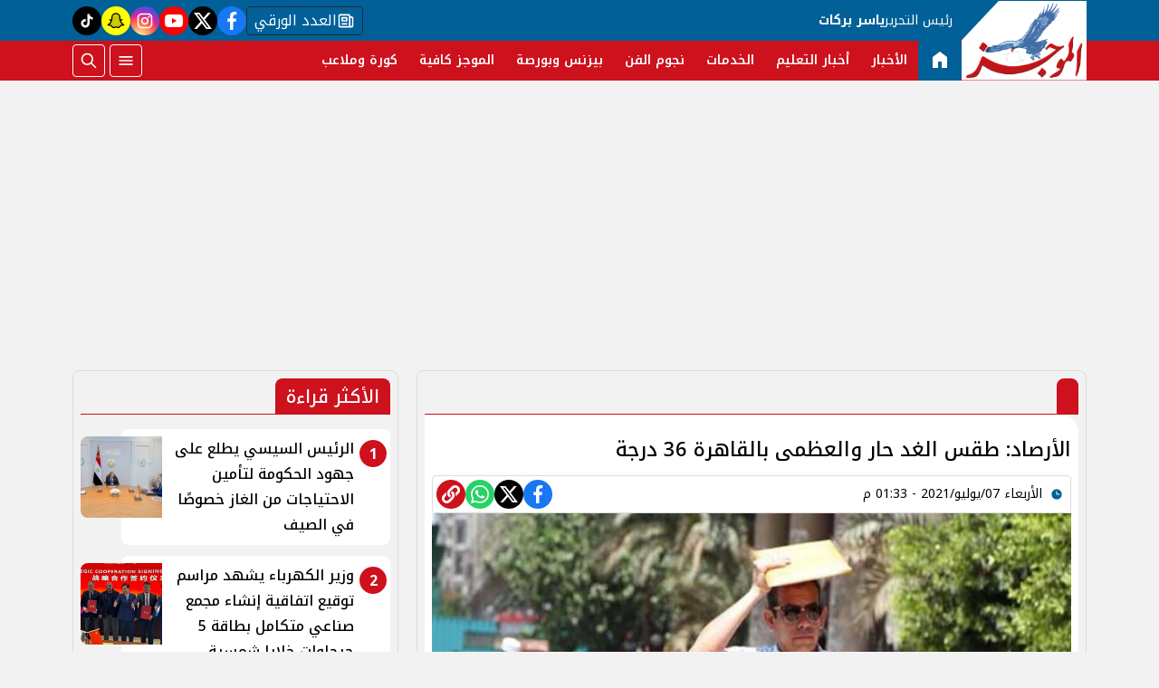

--- FILE ---
content_type: text/html; charset=utf-8
request_url: https://www.google.com/recaptcha/api2/aframe
body_size: 267
content:
<!DOCTYPE HTML><html><head><meta http-equiv="content-type" content="text/html; charset=UTF-8"></head><body><script nonce="9SzaxGiIkAgfd-nMzc4nkQ">/** Anti-fraud and anti-abuse applications only. See google.com/recaptcha */ try{var clients={'sodar':'https://pagead2.googlesyndication.com/pagead/sodar?'};window.addEventListener("message",function(a){try{if(a.source===window.parent){var b=JSON.parse(a.data);var c=clients[b['id']];if(c){var d=document.createElement('img');d.src=c+b['params']+'&rc='+(localStorage.getItem("rc::a")?sessionStorage.getItem("rc::b"):"");window.document.body.appendChild(d);sessionStorage.setItem("rc::e",parseInt(sessionStorage.getItem("rc::e")||0)+1);localStorage.setItem("rc::h",'1768661475872');}}}catch(b){}});window.parent.postMessage("_grecaptcha_ready", "*");}catch(b){}</script></body></html>